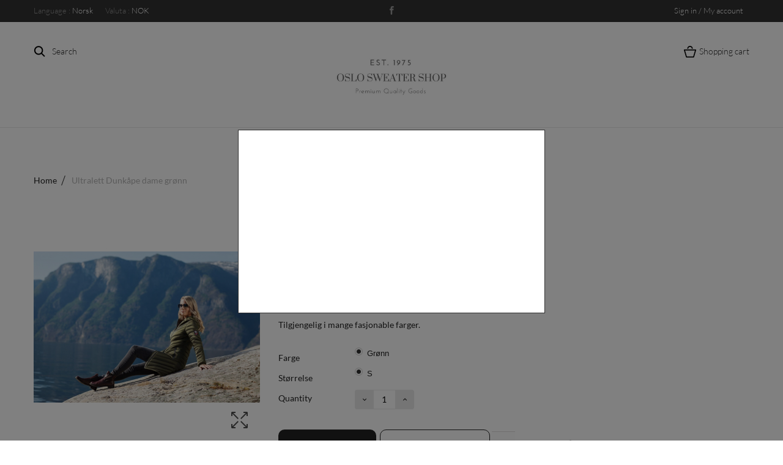

--- FILE ---
content_type: text/css
request_url: https://oslosweatershop.com/themes/sephiroth/css/theme-styles.css
body_size: 11623
content:

/*//////////////////////////////////////////////////////////////////*/
.search_icon {
    display: inline-block;
    height: 30px;
    background: url(../img/search_icon.png) no-repeat left center;
    padding-left: 30px;
    font-family: 'Lato-Light';
    font-size: 14px;
    color: #222;
    line-height: 30px;
    cursor: pointer;
    position: relative;
    float: left;
    margin-top: 33px;
}
#fade4 {
    display: none;
    background: #fff;
    position: fixed;
    left: 0;
    top: 0;
    bottom: 0;
    width: 100%;
    height: 100%;
    z-index: 6000;
}



#search_block_top {
  display: none;
}

#search_block_top.active {
  display: block;
  position: fixed;
  top: 10%;
  left: 10%;
  right: 10%;
  height: 144px;
  bottom: auto;
  z-index: 7000;
  width: 78%;
}

#search_block_top #searchbox {
  position: absolute;
  left: 0%;
  width: 85%;
  top: 10%;
  right: 0%;
}

#search_block_top .looking {
  display: inline-block;
  font-size: 36px;
  font-family: 'Lato-Regular';
  color: #c3c3c3;
  margin-right: 10px;
}

.search_close {
  display: inline-block;
  background: url(../img/search_close.png) no-repeat center center;
  position: fixed;
  top: 30px; right: 40px;
  width: 30px; height: 30px;
  cursor: pointer;
}

#search_block_top #search_query_top {
  display: inline-block;
  font-size: 36px;
  font-family: 'Lato-Regular';
  color: #c3c3c3;
  border-bottom: 1px solid #c3c3c3;
  border-left: none;
  border-top: none;
  border-right: none;
  height: 36px;
  background: transparent;
}
#search_block_top #search_query_top:active,
#search_block_top #search_query_top:focus,
#search_block_top #search_query_top:active:focus {outline: none; box-shadow: none;}

 #search_query_top::-webkit-input-placeholder {color:#c3c3c3;}
 #search_query_top::-moz-placeholder          {color:#c3c3c3;}
 #search_query_top:-moz-placeholder           {color:#c3c3c3;}
 #search_query_top:-ms-input-placeholder      {color:#c3c3c3;}

 #search_block_top .btn.button-search {
    background: url(../img/search_icon1.png) no-repeat center center;
    display: inline-block;
    border: none;
    width: 30px;
    height: 30px;
    border: none;
    box-shadow: none;
  }
  #search_block_top .btn.button-search:active,
  #search_block_top .btn.button-search:focus,
  #search_block_top .btn.button-search:active:focus {outline: none; box-shadow:  none;}

    #search_block_top .btn.button-search span {
      display: none; }

/*//////////////////////////////////////////////////////////////////*/
.cart_icon {
    display: inline-block;
    height: 30px;
    background-image: url(../img/cart_icon.png);
    background-repeat: no-repeat;
    background-position: left center;
    padding-left: 30px;
    font-family: 'Lato-Light';
    font-size: 14px;
    color: #222;
    line-height: 30px;
    cursor: pointer;
    position: relative;
    float: right;
    margin-top: 33px;
}
.cart_icon.icon-cart-no-product {background-position: 5px 6px;}

/*.cart_icon .ajax_cart_quantity {
    display: inline-block;
    position: absolute;
    left: 5px;
    top: 8px;
    width: 20px;
    font-family: 'Lato-Light';
    color: #222;
    font-size: 10px;
    text-align: center;
}
.cart_icon.icon-cart-min-product .ajax_cart_quantity {font-size: 8px;}*/

.cart_icon .ajax_cart_quantity.unvisible {display: none;}
.cart_icon .cart_summary.cart_block_total.ajax_block_cart_total {
    font-family: 'Lato-Bold';
    color: #222;
    font-size: 16px;
    line-height: 30px;
}
#fade2 {
    display: none;
    background: #111;
    position: fixed;
    left: 0;
    top: 0;
    bottom: 0;
    width: 100%;
    height: 100%;
    opacity: .80;
    z-index: 6000;
}

.cart {
  position: fixed;
  top: 0;
  bottom: 0;
  display: block !important;
  right: -500px;
  width: 300px;
  height: 100%;
  overflow-x: hidden;
  background: #fcfcfc;
  padding: 0 20px 0px 30px;
  transition-duration: 0.5s;
}

.cart.active {
  right: -20px;
  z-index: 7000;
}

.cart_block_list {
  overflow-y: auto;
  height: calc(100vh - 263px);
  -ms-overflow-style: none;
}
.cart_block_list::-webkit-scrollbar { width: 0; }

.cart_head {
  display: block;
  font-family: 'Lato-Regular';
  text-transform: none;
  font-size: 20px;
  margin: 0 0 0 -30px;
  padding: 30px 0 30px 30px;
  border-bottom: 1px solid #f9f9f9;
  color: #222;
  height: 95px;
}

.cart_block .cart-prices {
  height: 90px;
}

.cart_block .cart-buttons {
  height: 78px;
  margin-bottom: 0;
  padding: 14px 0;
  text-align: center;
}


.cart_close {
  display: inline-block;
  width: 12px;
  height: 12px;
  position: absolute;
  top: 34px; right: 46px;
  background-image: url(../img/search_close.png);
  background-repeat: no-repeat;
  background-position: 0px 0px;
  cursor: pointer;
}
.cart_close:hover,
.cart_close:active,
.cart_close:focus,
.cart_close:active:focus {}

.product-atributes a,
.product-atributes span {
  font-family: 'Lato-Regular';
  font-size: 12px;
  color: #9e9e9e;
}
.cart-info span.price {
  font-family: 'Lato-Bold';
  font-size: 18px;
  color: #222;
  line-height: 18px;
}
.cart_buttons_wr {
  margin-left: -30px;
  padding-left: 30px;
  background: #f4f4f4;
}

.cart_block .cart_block_list .remove_link a {
  display: inline-block;
  width: 16px;
  height: 16px;
  background: url(../img/cart_del.png) no-repeat 0px 0px;
  cursor: pointer;
}

.cart_block .cart_block_list .remove_link a:hover,
.cart_block .cart_block_list .remove_link a:active,
.cart_block .cart_block_list .remove_link a:focus,
.cart_block .cart_block_list .remove_link a:active:focus {background-position: 0px -30px;}

.need_hide {display: none;}

.checkout_button {
  background: #222;
  height: 50px;
  min-width: 160px;
  display: inline-block;
  white-space: nowrap;
  margin: 0 auto;
  line-height: 50px;
  font-family: 'Lato-Bold';
  font-size: 16px;
  text-align: center;
  color: #fff;
  border-radius: 10px;
  transition-duration: 0.5s;
  border: none;
}

.checkout_button:hover {
  text-decoration: none;
  background: #000;
  color: #fff;
}
.checkout_button:active,
.checkout_button:focus,
.checkout_button:active:focus {
  outline: none;
  box-shadow: none;
  color: #fff;
  border-left: 1px solid #000;
  border-right: 1px solid #000;
  text-decoration: none;
}

.cart_block.block.exclusive .block_content,
.cart_block.block.exclusive {margin-bottom: 0;}


/*//////////////////////////////////////////////////////////////////*/

.wishlist_nav {
  font-family: 'Lato-Light';
  font-size: 13px;
  float: right;
  color: #fff;
  line-height: 18px;
  padding: 8px 10px 10px 10px;
  margin-right: 15px;
}
.wishlist_nav:hover {color: #fff;}

/*//////////////////////////////////////////////////////////////////*/

.socials_wr {clear: both; position: relative;}

#social_block {
  display: inline-block;
  text-align: center;
  position: absolute;
  bottom: 4px;
  left: 50%;
  transform: translateX(-50%);
  margin: 0;
  height: 30px;
}
#social_block li {
  display: inline-block;
  height: 30px;
}
#social_block li a {
  width: 30px; height: 30px;
  background-image: url(../img/social.png);
  background-repeat: no-repeat;
  display: inline-block;
}

#social_block li.facebook a {
  background-position: 12px 8px;
}
#social_block li.twitter a {
  background-position: -29px 8px;
}
#social_block li.pinterest a {
  background-position: -69px 8px;
}
#social_block li.rss a {
  background-position: -107px 8px;
}
#social_block li.google-plus a {
  background-position: -146px 8px;
}
#social_block li.instagram a {
  background-position: -182px 8px;
}
#social_block li.youtube a {
  background-position: -218px 8px;
}
#social_block li.vimeo a {
  background-position: -252px 8px;
}



#social_block li.facebook a:hover {
  background-position: 12px -23px;
}
#social_block li.twitter a:hover {
  background-position: -29px -23px;
}
#social_block li.pinterest a:hover {
  background-position: -69px -23px;
}
#social_block li.rss a:hover {
  background-position: -107px -23px;
}
#social_block li.google-plus a:hover {
  background-position: -146px -23px;
}
#social_block li.instagram a:hover {
  background-position: -182px -23px;
}
#social_block li.youtube a:hover {
  background-position: -218px -23px;
}
#social_block li.vimeo a:hover {
  background-position: -252px -23px;
}

/*//////////////////////////////////////////////////////////////////*/

.header_line {
  border-bottom: 1px solid #eaeaea;
}

#header_logo a {
	display: block;
	margin: 33px auto 25px;
	width: 200px;
}

#header_logo img {
  margin: 0 auto 0 auto;
}

/*//////////////////////////////////////////////////////////////////*/

/*** ESSENTIAL STYLES ***/
.sf-contener {
  clear: both;
  padding: 7px 15px 2px 15px;
  width: 100%; }

.sf-menu,
.sf-menu * {
  margin: 0;
  padding: 0;
  list-style: none; }

.sf-menu {
  position: relative;
  text-align: center;
  margin: 0 auto;
  padding: 0;
  width: 100%; }
  @media (max-width: 767px) {
    .sf-menu {
      display: none; } }

.sf-menu ul {
  position: absolute;
  background: #fff; }
  @media (max-width: 767px) {
    .sf-menu ul {
      position: relative; } }

.sf-menu ul li {
  width: 100%; }

.sf-menu li:hover {
  visibility: inherit;
  /* fixes IE7 'sticky bug' */ }

.sf-menu > li {
  display: inline-block; }


  .sf-menu > li > a {
    font-family: 'Lato-Regular';
    font-size: 14px;
    line-height: 22px;
    text-transform: uppercase;
    color: #222;
    overflow: hidden;
    color: #222;
    display: block;
    padding: 10px 20px; }

  .sf-menu > li.sfHover > a,
  .sf-menu > li > a:hover, .sf-menu > li.sfHoverForce > a {}

  .sf-menu > li > a:before {
    content: '[';
    transition-duration: .4s;
    position: relative;
    left: -30px;
    opacity: 0;
  }
  .sf-menu > li > a:after {
    content: ']';
    transition-duration: .4s;
    position: relative;
    right: -30px;
    opacity: 0;
  }



  .sf-menu > li.sfHover > a:before,
  .sf-menu > li > a:hover:before,
  .sf-menu > li.sfHoverForce > a:before {
    left: -8px;
    opacity: 1;
  }
  .sf-menu > li.sfHover > a:after,
  .sf-menu > li > a:hover:after,
  .sf-menu > li.sfHoverForce > a:after {
    right: -8px;
    opacity: 1;
  }

.sf-menu li li li a {
  font-family: 'Lato-Regular';
  display: inline-block;
  position: relative;
  color: #222;
  font-size: 14px;
  line-height: 16px;
  padding-bottom: 10px; }
  .sf-menu li li li a:before {
    content: '';
    display: inline-block;
    position: relative;
    height: 1px; width: 0;
    top: -3px;
    transition-duration: .3s;
    background: #222;
  }
  .sf-menu li li li a:hover:before {
    width: 12px;
    margin-right: 7px;
  }

.sf-menu li ul {
  display: none;
  left: 0;
  margin-left: 0;
  top: 50px;
  /* match top ul list item height */
  z-index: 99;
  padding: 12px 0px 18px 0px;
  box-shadow: 0px 10px 20px 0px rgba(147,147,147,0.5);
}
  @media (max-width: 767px) {
    .sf-menu li ul {
      top: 0; } }

.sf-menu li li ul {
  margin-left: 0;
  left: 0;
  position: static;
  display: block !important;
  opacity: 1 !important;
  background: none;
  box-shadow: none;
}


.sf-menu > li > ul {
  padding: 30px;
  width: 100%; }

  .sf-menu > li > ul > li > a {
    font-family: 'Lato-Regular';
    font-size: 20px;
    line-height: 20px;
    color: #222; }
    .sf-menu > li > ul > li > a:hover {
      color: #939393; }

.sf-menu > li > ul > li {
  float: left;
  text-align: left;
  width: 20%;
  padding-right: 15px; }
  @media (min-width: 768px) {
    .sf-menu > li > ul > li:nth-child(5n+1) {
    	clear: left;
    }
  }
  @media (max-width: 767px) {
    .sf-menu > li > ul > li {
      width: 50%; } }
  @media (max-width: 479px) {
    .sf-menu > li > ul > li {
      width: 100%;
      padding-bottom: 0px; } }
  @media (min-width: 768px) {
    .sf-menu > li > ul > li.first-in-line-lg {
      clear: left; } }
  @media (min-width: 480px) and (max-width: 767px) {
    .sf-menu > li > ul > li.first-in-line-xs {
      clear: left; } }


       @media (max-width: 767px) {
    .sf-menu > li {
      float: none;
      display: block;
      text-align: left;
      color: #222;
      position: relative;
      border-right: none; }
      .sf-menu > li span {
        position: absolute;
        right: 6px;
        top: 20px;
        width: 30px;
        height: 30px;
        z-index: 2; }
        .sf-menu > li span:after {
          font-family: "FontAwesome";
          content: "\f067";
          font-size: 26px; }
        .sf-menu > li span.active:after {
          content: "\f068"; }

          .sf-menu > li > a {padding: 17px 17px;}

          .sf-menu > li > ul {
            width: 100%;
            margin-left: 0;
            left: 0;
          }
    }

.sf-menu > li > ul > li.category-thumbnail {
  width: 100% !important;
  float: none;
  clear: both;
  overflow: hidden;
  padding-right: 0; }
  .sf-menu > li > ul > li.category-thumbnail > div {
    float: left;
    padding-left: 15px;
    max-width: 50%;
    min-width: 290px; }

    @media (max-width: 479px) {
      .sf-menu > li > ul > li.category-thumbnail > div {
        width: 100%;
        padding-left: 0;
        padding-top: 10px;
        text-align: center; } }

    .sf-menu > li > ul > li.category-thumbnail > div:first-child {
      padding-left: 0;
      padding-right: 15px;
    }
    .sf-menu > li > ul > li.category-thumbnail > div img {
      width: 100%;
      display: block; }

.cat-title {
  display: none; }
  @media (max-width: 767px) {
    .sf-contener {padding-bottom: 7px;}
    .cat-title {
      display: block;
      font-family: 'Lato-Bold';
      font-size: 18px;
      line-height: 22px;
      text-transform: uppercase;
      color: #222;
      display: block;
      padding: 18px 20px;
      background: #f6f6f6;
      position: relative; }
      .cat-title:hover {}

      .cat-title:after {
        display: block;
        font-family: "FontAwesome";
        content: "\f067";
        position: absolute;
        right: 15px;
        top: 18px;
        font-size: 26px; }
      .cat-title.active:after {
        content: "\f068"; } }

.sf-menu li.sf-search {
  border: none; }
  .sf-menu li.sf-search input {
    display: inline;
    padding: 0 13px;
    height: 30px;
    line-height: 30px;
    background: #fff;
    margin: 13px 10px 0 0;
    font-size: 13px;
    color: #9c9b9b;
    border: 1px solid #d6d4d4; }

#block_top_menu .category-thumbnail {
  clear: both;
  width: 100%;
  float: none; }
  
    #block_top_menu .category-thumbnail div img {
      width: 100%; }
#block_top_menu li.category-thumbnail {
  padding-right: 0; }

/*# sourceMappingURL=superfish-modified.css.map */


/*//////////////////////////////////////////////////////////////////*/

/******************************************************************************
            Home Page Slider
*******************************************************************************/
#homepage-slider {
  padding-left: 0;
  padding-right: 0;
  margin-bottom: 0;
  max-height: 100%;
  overflow: hidden;
  position: relative;
  z-index: 1;
}

#homepage-slider .bx-wrapper {
  width: 1920px;
  left: 50%;
  margin-left: -960px !important;
}

  #homepage-slider #homeslider {
    margin: 0 auto;
    padding: 0; }

  #homepage-slider .homeslider-container {
    position: relative; }
  #homepage-slider .homeslider-image {
    position: absolute;
    left: 0;
    top: 0; }

  #homepage-slider .homeslider-description {
    position: absolute;
    left: 0;
    top: 0;
    right: 0;
    bottom: 0;
    padding: 0;
    cursor: pointer; }

    #homepage-slider .homeslider-description .container {
      position: relative;
      height: 100%;
    }

    #homepage-slider .homeslider-description .slide_content {
      position: absolute;
      top: 53%;
      left: 0;
      transform: translateY(-50%);
    }

    #homepage-slider .homeslider-description h2 {
      font-family: 'Lato-Light';
      font-size: 56px;
      line-height: 60px;
      color: #222;
      margin: 0 0 13px 0;
      text-align: left;
      padding: 0;
    }
    #homepage-slider .homeslider-description p {
      font-family: 'Lato-Light';
      font-size: 18px;
      line-height: 26px;
      color: #222;
      text-align: left;
      margin: 0 0 30px 0;
    }
    #homepage-slider .homeslider-description a {
      font-family: 'Lato-Regular';
      font-size: 16px;
      line-height: 58px;
      white-space: nowrap;
      color: #222;
      display: inline-block;
      background: #fff;
      text-align: center;
      min-width: 200px;
      padding: 0 20px;
      border-radius: 10px;
      margin: 25px 0 0 0;
      box-shadow: 0px 7px 8px 0px rgba(147,147,147,0.2);
      transition-duration: .5s;
      border: none;
      text-decoration: none;
    }
    #homepage-slider .homeslider-description a:hover {
      text-decoration: none;
      background: #000;
      color: #fff;
    }
    #homepage-slider .homeslider-description a:active,
    #homepage-slider .homeslider-description a:focus,
    #homepage-slider .homeslider-description a:active:focus {
        border-left: 1px solid #000;
        border-right: 1px solid #000;
        text-decoration: none;
        outline: none;
    }

   
  #homepage-slider .bx-wrapper img {
    width: 100%;
    height: auto; }

  #homepage-slider .bx-wrapper .bx-viewport {
    width: 100%;
    direction: ltr !important; }
  


  #homepage-slider .bx-wrapper .bx-controls-direction a {
    top: auto;
    margin-top: 0px;
    bottom: 280px;
    outline: 0;
    width: 16px;
    height: 30px;
    font-size: 0;
    z-index: 9999;
    background-image: url(../img/homeslider_arrows.png);
    background-repeat: no-repeat;
  }

  #homepage-slider .bx-wrapper .bx-controls-direction {
    width: 100vw;
    margin: 0 auto;
    position: relative;
  }
  
  #homepage-slider .bx-wrapper .bx-prev {
    left: 60px;
    right: auto;
    background-position: 0px 0px;
  }
  #homepage-slider .bx-wrapper .bx-next {
    right: 60px;
    left: auto;
    background-position: -30px 0px;
  }

  #homepage-slider .bx-wrapper .bx-prev:hover {
    background-position: 0px -40px;
  }
  #homepage-slider .bx-wrapper .bx-next:hover {
    background-position: -30px -40px;
  }

  .bx-wrapper .bx-controls-direction a:before {display: none;
  }
  #homepage-slider .bx-wrapper .bx-pager {
    bottom: 23px;
  }
  #homepage-slider .bx-wrapper .bx-pager.bx-default-pager a {
    background: transparent;
    border: 1px solid #000;
    width: 12px; height: 12px;
    border-radius: 7px;
  }
  #homepage-slider .bx-wrapper .bx-pager.bx-default-pager a.active {
    background: #000;
  }



/*//////////////////////////////////////////////////////////////////*/

.top_static_wr {margin-bottom: 70px;}

.an-static-block a {
  display: block;
  position: relative;
  overflow: hidden;
}
.an-static-block a:before {
  content: '';
  display: block;
  position: absolute;
  top: 0;
  left: 0;
  right: 0;
  bottom: 0;
  background: transparent;
  transition-duration: .5s;
  z-index: 1;
}
.an-static-block a:hover:before {
  background: rgba(0, 0, 0, 0.5);
}

.an-static-block a img {
  width: 100%;
}

.an-static-block a h3 {
  position: absolute;
  width: 200px;
  top: 50%;
  left: 50%;
  margin-top: 0;
  transform: translate(-50%, -50%);
  text-align: center;
  font-family: 'Lato-Regular';
  font-size: 42px;
  color: #fff;
  z-index: 5;
}
.an-static-block a h6 {
  position: absolute;
  width: 200px;
  top: calc(85% + 140px);
  left: 50%;
  transform: translate(-50%, -50%);
  text-align: center;
  font-family: 'Lato-Regular';
  font-size: 18px;
  color: #fff;
  z-index: 5;
  transition-duration: .5s;
}
.an-static-block a:hover h6 {
  top: calc(50% + 140px);
}

.an-static-block a h6:after {
  content: '';
  display: inline-block;
  position: relative;
  width: 17px;
  height: 5px;
  background: url(../img/top_static_arr.png) no-repeat center center;
  margin-left: 14px;
  top: -2px;
}

/*//////////////////////////////////////////////////////////////////*/

.bottom_static_bg {
	background-attachment: fixed;
	background-position-x: center;
}

/*//////////////////////////////////////////////////////////////////*/

.about_us_content {margin-bottom: 90px;}
.about_us_content h4 {
  font-family: 'Lato-Light';
  font-size: 46px;
  color: #fff;
  margin: 70px 0 0 0;
  text-align: center;
}
.about_us_content h4:after {
  content: '';
  display: block;
  width: 72px;
  height: 1px;
  background: #81817b;
  margin: 27px auto 22px;
}
.about_us_content p {
  font-family: 'Lato-Regular';
  font-size: 18px;
  color: #fff;
  line-height: 30px;
  margin: 0 0 20px 0;
  text-align: center;
}

/*//////////////////////////////////////////////////////////////////*/

.advantage_block {margin-bottom: 65px;}

.advantage_block img {
  float: left;
  margin: 2px 10px 10px 0;
}
.advantage_block h6 {
  font-family: 'Lato-Regular';
  font-size: 18px;
  color: #fff;
  margin: 0 0 10px 86px;
  text-align: left;
}
.advantage_block p {
  font-family: 'Lato-Regular';
  font-size: 16px;
  color: #b9b9b9;
  line-height: 22px;
  margin: 0 0 15px 85px;
  text-align: left;
}

/*//////////////////////////////////////////////////////////////////*/

.new_arr_h {
	font-family: 'Lato-Light';
	font-size: 36px;
	line-height: 36px;
	color: #000;
	text-align: center;
	margin: 0 0 26px 0;
}
.blocknewproducts {margin-bottom: 84px;}

.blocknewproducts .owl-controls .owl-nav .owl-prev,
.blocknewproducts .owl-controls .owl-nav .owl-next {
  display: inline-block;
  width: 35px; height: 35px;
  background-image: url(../img/bottom_slider_arr.png);
  background-repeat: no-repeat;
  position: absolute;
  top: -58px;
  background-color: #fff;
  z-index: 2;
}

.blocknewproducts .owl-controls .owl-nav .owl-prev {
  background-position: 0px 0px;
  left: 0px; right: auto;
}
.blocknewproducts .owl-controls .owl-nav .owl-prev:hover {background-position: 0px -67px;}
.blocknewproducts .owl-controls .owl-nav .owl-next {
  background-position: -67px 0px;
  right: 0px; left: auto;
}
.blocknewproducts .owl-controls .owl-nav .owl-next:hover {background-position: -67px -67px;}

.blocknewproducts.owl-carousel .owl-controls .owl-dots {top: -11px;}




/*//////////////////////////////////////////////////////////////////*/

#fast_navs {margin-bottom: 30px;}
.fast_navs_wr {
  position: relative;
  overflow: hidden;
}
.fast_navs_wr:before {
	content: "";
	display: block;
	width: 500px; height: 300px;
	background: rgba(255, 255, 255, 0.3);
	transition-duration: 0.6s;
	position: absolute;
	top: -130%; right: -150%;
	transform: rotate(45deg);
}
.fast_navs_wr:hover:before {
	top: 150%; right: 150%;
}

.fast_navs_wr img {
  display: block;
  width: 100%;
}
.fast_navs_wr a {
  position: absolute;
  left: 53.4%;
  bottom: 39%;
  font-family: 'Lato-Regular';
  font-size: 16px;
  color: #000;
}
.fast_navs_wr a:after {
  content: '';
  display: inline-block;
  width: 0; height: 5px;
  background: url(../img/fast_navs_arr.png) no-repeat center center;
  transition-duration: .3s;
  position: relative;
  top: -2px;
}
.fast_navs_wr a:hover:after {width: 17px; margin-left: 10px;}

.fast_navs_wr a:hover,
.fast_navs_wr a:active,
.fast_navs_wr a:focus,
.fast_navs_wr a:active:focus {text-decoration: none;}

/*//////////////////////////////////////////////////////////////////*/

#big_sale {}
.big_sale_wr {
  display: block;
  position: relative;
}
.big_sale_wr img {
  display: block;
  width: 100%;
}
.big_sale_wr span {
  font-family: 'Lato-Regular';
  font-size: 22px;
  color: #fff;
  display: block;
  text-align: center;
  position: absolute;
  top: 39%;
  left: 15%;
  right: 15%;
  bottom: auto;
}
.big_sale_wr em {
  font-family: 'Lato-Light';
  font-size: 16px;
  line-height: 24px;
  color: #c4c5c4;
  display: block;
  text-align: center;
  position: absolute;
  top: 55%;
  left: 15%;
  right: 15%;
  bottom: auto;
}

/*//////////////////////////////////////////////////////////////////*/

.newsletter {
  background: #fff;
  padding: 72px 105px 40px;
  margin-bottom: 25px;
}
.newsletter h4 {
  font-family: 'Lato-Light';
  font-size: 46px;
  line-height: 46px;
  color: #000;
  text-align: center;
  margin: 0 0 21px 0;
}

.newsletter h4:after {
  content: '';
  width: 74px;
  height: 1px;
  background: #ccc;
  display: block;
  margin: 27px auto 25px;
}

.newsletter p {
  font-family: 'Lato-Regular';
  font-size: 18px;
  color: #000;
  text-align: center;
  line-height: 26px;
  margin: 0 auto 38px;
  max-width: 660px;
}
.newsletter .form_wr {
  position: relative;
  max-width: 464px;
  margin: 0 auto;
}
.newsletter .form_wr input {
  display: block;
  width: 100%;
  min-width: 100%;
  max-width: 100%;
  background: #fff;
  border: 1px solid #f6f6f6;
  box-shadow: none;
  height: 53px;
  line-height: 52px;
  border-radius: 10px;
  padding: 0 60px 0 30px;
  color: #989898;
  font-family: 'Lato-Regular';
  font-size: 16px;
  transition-duration: .4s;
}
.newsletter .form_wr input:active,
.newsletter .form_wr input:focus,
.newsletter .form_wr input:active:focus {color: #000; outline: none;}

.newsletter .form_wr input::-webkit-input-placeholder {color:#989898;}
.newsletter .form_wr input::-moz-placeholder          {color:#989898;}
.newsletter .form_wr input:-moz-placeholder           {color:#989898;}
.newsletter .form_wr input:-ms-input-placeholder      {color:#989898;}

 .newsletter .form_wr:hover input {
  box-shadow: 0px 10px 20px 0px rgba(147,147,147,0.13);
 }

.newsletter .form_wr button {
  display: inline-block;
  position: absolute;
  top: 1px; right: 1px;
  width: 68px;
  height: 51px;
  border-top-right-radius: 10px;
  border-bottom-right-radius: 10px;
  background-image: url(../img/letter.png);
  background-repeat: no-repeat;
  background-position: 21px 18px;
  border: none;
  box-shadow: none;
  background-color: #fff;
}
.newsletter .form_wr button:hover {
  background-position: 21px -59px;
}
.newsletter .form_wr button:active,
.newsletter .form_wr button:focus,
.newsletter .form_wr button:active:focus {outline: none; box-shadow: none;}

/*//////////////////////////////////////////////////////////////////*/

#buy_from_us {}
#buy_from_us h3 {
  font-family: 'Lato-Regular';
  font-size: 26px;
  color: #222;
  line-height: 30px;
  margin: 0 0 24px 0;
}

/*//////////////////////////////////////////////////////////////////*/
.bottom_slider {padding: 0 53px 0 47px;}
.bottom_slider .owl-item li {padding-top: 66px;}
.face_wr {
  border: 1px solid #c9c9c9;
  position: relative;
  padding: 75px 25px 30px 25px;
}
.face_wr img {
  display: block;
  position: absolute;
  top: -60px; left: 50%;
  transform: translateX(-50%);
  padding: 0 34px;
  background-color: #fff;
  z-index: 2;
}
.face_wr span {
  font-family: 'Lato-Regular';
  font-size: 18px;
  color: #222;
  display: block;
  text-align: center;
  margin: 0 0 15px 0;
}
.face_wr p {
  font-family: 'Lato-Regular';
  font-size: 16px;
  line-height: 24px;
  color: #222;
  display: block;
  text-align: center;
  margin: 0 0 0 0;
}

.bottom_slider .owl-controls .owl-nav .owl-prev,
.bottom_slider .owl-controls .owl-nav .owl-next {
  display: inline-block;
  width: 57px; height: 57px;
  background-image: url(../img/bottom_slider_arr.png);
  background-repeat: no-repeat;
  position: absolute;
  bottom: 30%;
  background-color: #fff;
  z-index: 2;
}

.bottom_slider .owl-controls .owl-nav .owl-prev {
  background-position: 11px 11px;
  left: 19px; right: auto;
}
.bottom_slider .owl-controls .owl-nav .owl-prev:hover {background-position: 11px -56px;}
.bottom_slider .owl-controls .owl-nav .owl-next {
  background-position: -56px 10px;
  right: 25px; left: auto;
}
.bottom_slider .owl-controls .owl-nav .owl-next:hover {background-position: -56px -57px;}

.owl-carousel .owl-controls .owl-dots {
	text-align: center;
	position: relative;
	top: 27px;
}
.owl-carousel .owl-controls .owl-dot {display: inline-block; margin: 0 5px;}
.owl-carousel .owl-controls .owl-dot span {
  display: inline-block;
  width: 12px; height: 12px;
  border-radius: 7px;
  background: transparent;
  border: 1px solid #000;
}
.owl-carousel .owl-controls .owl-dot.active span {
  background: #000;
}

/*//////////////////////////////////////////////////////////////////*/











/*	 nav: languages currencies	*/


.header_user_info {
  float: right;
  position: relative;
  margin-right: 0px;
}
#languages-block-top,
#currencies-block-top {
  float: left;
  position: relative; 
}
@media (max-width: 481px) {
    #languages-block-top,
	#currencies-block-top {
	  width: 18%;
	}
}
#languages-block-top span.firstWord,
#currencies-block-top span.firstWord  {
  display: none;
}
.header_user_info div.current,
#currencies-block-top div.current  {
  padding: 8px 10px 10px 10px;
  line-height: 18px;
  color: #fff;
  cursor: pointer;
  font-family: 'Lato-Light';
  font-size: 13px;
}
#languages-block-top div.current {
	padding: 8px 10px 10px 0px;
	line-height: 18px;
	color: #fff;
	cursor: pointer;
	font-family: 'Lato-Light';
	font-size: 13px;
}

@media (max-width: 479px) {
  .header_user_info div.current,
	#languages-block-top div.current,
	#currencies-block-top div.current {
      text-align: center;
      padding: 9px 5px 10px;
      font-size: 11px; 
	}
}
.header_user_info div.current:hover,
#currencies-block-top div.current:hover,
#currencies-block-top div.current.active {
  
}
/*.header_user_info div.current strong,
#languages-block-top div.current strong,
#currencies-block-top div.current strong {
  color: #777777;
}*/

#languages-block-top div.current .cur-label,
#currencies-block-top div.current .cur-label {
  color: #969696;
  font-family: 'Lato-Light';
  font-size: 13px;
}
	  
@media (max-width: 479px) {
	#languages-block-top div.current .cur-label,
	#currencies-block-top div.current .cur-label{
      display: none;
	} 
}

#languages-block-top ul,
#currencies-block-top ul  {
  display: none;
  position: absolute;
  top: 37px;
  right: 0;
  width: 105px;
  border: 1px solid #eaeaea;
  background: #fff;
  z-index: 2;
}

.header_user_info ul {
  display: none;
  position: absolute;
  top: 37px;
  right: 0;
  width: 150px;
  border: 1px solid #eaeaea;
  background: #fff;
  z-index: 2;
}

.header_user_info ul li,
#languages-block-top ul li,
#currencies-block-top ul li	{
  color: #222;
  line-height: 35px;
  font-size: 13px;
}
.header_user_info ul li a,
.header_user_info ul li > span,
#languages-block-top ul li a,
#languages-block-top ul li > span,
#currencies-block-top ul li a,
#currencies-block-top ul li > span	  {
  padding: 0 10px 0 18px;
  display: block;
  color: #222;
  font-family: 'Lato-Light';
  font-size: 13px;
}

.header_user_info ul li.selected,
.header_user_info ul li.selected span,
.header_user_info ul li.selected a,
.header_user_info ul li:hover a,
#languages-block-top ul li.selected,
#languages-block-top ul li.selected span,
#languages-block-top ul li.selected a,
#languages-block-top ul li:hover a,
#currencies-block-top ul li.selected,
#currencies-block-top ul li.selected span,
#currencies-block-top ul li.selected a,
#currencies-block-top ul li:hover a	  {
  color: #939393;
  font-family: 'Lato-Light';
  font-size: 13px;
}

/*/////////////////////////////////////////////////////////////////////////*/

/*	new-label sale-label	*/
.new-label {
  left: 15px;
  top: 15px;
  min-width: 56px;
  font-size: 12px;
  line-height: 25px;
  color: #000;
  background: #fff;
  border: 1px solid #000;
  border-radius: 5px;
  text-transform: uppercase;
  white-space: nowrap;
  padding: 0 8px;
  height: 25px;
  text-align: center;
  display: block;
  position: absolute;
  z-index: 1;
 }

.new-label:hover,
.new-label:active,
.new-label:focus,
.new-label:active:focus {text-decoration: none; outline: none; color: #000;}

.sale-label {
  right: 15px;
  top: 15px;
  min-width: 56px;
  font-size: 12px;
  line-height: 26px;
  color: #fff;
  background: #000;
  border-radius: 5px;
  text-transform: uppercase;
  white-space: nowrap;
  padding: 0 8px;
  height: 25px;
  text-align: center;
  display: block;
  position: absolute;
  z-index: 1;
}
.sale-label:hover,
.sale-label:active,
.sale-label:focus,
.sale-label:active:focus {text-decoration: none; outline: none; color: #fff;}


.functional_wrapper {
  display: inline-block;
  position: absolute;
  left: 50%; bottom: 12px;
  transform: translateX(-50%);
  width: 150px;
  text-align: center;
}

.functional_wrapper .add_to_wishlist,
.functional_wrapper .add_to_compare,
.functional_wrapper .quick-view {
  display: inline-block;
  width: 40px; height: 40px;
  box-shadow: inset 0 0 0 20px #fff;
  position: relative;
  border-radius: 25px;
  transition-duration: .3s;
  overflow: hidden;
}

/*li.hovered .add_to_wishlist,
li.hovered .add_to_compare,
li.hovered .quick-view {display: inline-block;}*/

.functional_wrapper .add_to_wishlist:hover,
.functional_wrapper .add_to_compare:hover,
.functional_wrapper .quick-view:hover {box-shadow: inset 0 0 0 0 #000;}

.functional_wrapper .add_to_wishlist:after,
.functional_wrapper .add_to_compare:after,
.functional_wrapper .quick-view:after {
  content: '';
  display: block;
  position: absolute;
  width: 100%; height: 100%;
  top: 0; left: 0;
  transition-duration: .6s;
}

.functional_wrapper .add_to_wishlist:hover:after,
.functional_wrapper .add_to_compare:hover:after,
.functional_wrapper .quick-view:hover:after {
  background: #000;
}

.functional_wrapper .add_to_wishlist:before,
.functional_wrapper .add_to_compare:before,
.functional_wrapper .quick-view:before {
  content: '';
  width: 22px; height: 22px;
  background-image: url(../img/func1.png);
  background-repeat: no-repeat;
  position: absolute;
  top: 9px; left: 9px;
  z-index: 10;
}

.functional_wrapper .add_to_wishlist:before {background-position: 2px 3px;}
.functional_wrapper .add_to_compare:before {background-position: -46px 4px;}
.functional_wrapper .quick-view:before {background-position: -93px 3px;}

.functional_wrapper .add_to_wishlist:hover:before {background-position: 2px -59px;}
.functional_wrapper .add_to_compare:hover:before {background-position: -46px -58px;}
.functional_wrapper .quick-view:hover:before {background-position: -93px -59px;}

.func1,
.func2,
.func3 {
	position: relative;
	bottom: -400px;
	margin: 0 2px;
	transition-duration: .4s;
}

li.hovered .func1,
li.hovered .func2,
li.hovered .func3 {
	bottom: 0;
}

li .func1 {transition-delay: 0.1s;}
li .func2 {transition-delay: 0.15s;}
li .func3 {transition-delay: 0.2s;}

li.hovered .func1 {transition-delay: 0.1s;}
li.hovered .func2 {transition-delay: 0.15s;}
li.hovered .func3 {transition-delay: 0.2s;}

/*
@keyframes animationFrames{
  0% {
    opacity:0;
    transform:  translate(0px, -1000px);
  }
  50% {
    opacity:1;
    transform:  translate(0px, 415px);
  }
  65% {
    transform:  translate(0px, 365px);
  }
  75% {
    transform:  translate(0px, 410px);
  }
  90% {
    transform:  translate(0px, 380px);
  }
  100% {
    opacity:1;
    transform:  translate(0px, 400px);
  }
}
*/
li.hovered .add_to_wishlist,
li.hovered .add_to_compare,
li.hovered .quick-view {}

/*li.hovered .func1,
li.hovered .func2,
li.hovered .func3 {
  animation: animationFrames ease 0.6s;
  animation-iteration-count: 1;
  transform-origin: 50% 50%;
  animation-fill-mode:forwards;
  position: relative;
  display: inline-block;
}*/
/*
li.hovered .func1 {animation-delay: 0s;}
li.hovered .func2 {animation-delay: .3s;}
li.hovered .func3 {animation-delay: .6s;}

li:nth-child(2n+1).hovered .func1 {animation-delay: 0s;}
li:nth-child(2n+1).hovered .func2 {animation-delay: .6s;}
li:nth-child(2n+1).hovered .func3 {animation-delay: .3s;}


li:nth-child(3n+2).hovered .func1 {animation-delay: .6s;}
li:nth-child(3n+2).hovered .func2 {animation-delay: .3s;}
li:nth-child(3n+2).hovered .func3 {animation-delay: .0s;}


li:nth-child(5n+3).hovered .func1 {animation-delay: .6s;}
li:nth-child(5n+3).hovered .func2 {animation-delay: .0s;}
li:nth-child(5n+3).hovered .func3 {animation-delay: .3s;}


li:nth-child(7n+5).hovered .func1 {animation-delay: .3s;}
li:nth-child(7n+5).hovered .func2 {animation-delay: 0s;}
li:nth-child(7n+5).hovered .func3 {animation-delay: .6s;}


li:nth-child(11n+7).hovered .func1 {animation-delay: .3s;}
li:nth-child(11n+7).hovered .func2 {animation-delay: .6s;}
li:nth-child(11n+7).hovered .func3 {animation-delay: 0s;}
*/



/*/////////////////////////////////////////////////////////////////////////*/

/*box-shadow: inset 0 0 0 15px #9e00ad;*/
/*box-shadow: inset 0 0 0 0 #9e00ad;*/


/*/////////////////////////////////////////////////////////////////////////*/





#product .socialsharing_product .btn.btn-default.btn-twitter.social-sharing i,
#product .socialsharing_product .btn.btn-default.btn-facebook.social-sharing i,
#product .socialsharing_product .btn.btn-default.btn-google-plus.social-sharing i,
#product .socialsharing_product .btn.btn-default.btn-pinterest.social-sharing i {display: none;}

#product .socialsharing_product .btn.btn-default.btn-twitter.social-sharing,
#product .socialsharing_product .btn.btn-default.btn-facebook.social-sharing,
#product .socialsharing_product .btn.btn-default.btn-google-plus.social-sharing,
#product .socialsharing_product .btn.btn-default.btn-pinterest.social-sharing {
	text-indent: -9999px;
}
#product .socialsharing_product .btn.btn-default.btn-twitter.social-sharing,
#product .socialsharing_product .btn.btn-default.btn-facebook.social-sharing,
#product .socialsharing_product .btn.btn-default.btn-google-plus.social-sharing,
#product .socialsharing_product .btn.btn-default.btn-pinterest.social-sharing {
	display: inline-block;
	width: 32px; height: 32px;
	border: none;
	box-shadow: none;
	border-radius: 30px;
	background-image: url(../img/product_socials.png);
	background-repeat: no-repeat;
	background-color: transparent;
}

#product .socialsharing_product .btn.btn-default.btn-pinterest.social-sharing {
	background-image: url(../img/Pint.png);
}

#product .socialsharing_product .btn.btn-default.btn-twitter.social-sharing {background-position: -39px 0px;}
#product .socialsharing_product .btn.btn-default.btn-twitter.social-sharing:hover {background-position: -39px -38px;}

#product .socialsharing_product .btn.btn-default.btn-facebook.social-sharing {background-position: 0px 0px;}
#product .socialsharing_product .btn.btn-default.btn-facebook.social-sharing:hover {background-position: 0px -38px;}

#product .socialsharing_product .btn.btn-default.btn-google-plus.social-sharing {background-position: -117px 0px;}
#product .socialsharing_product .btn.btn-default.btn-google-plus.social-sharing:hover {background-position: -117px -38px;}

#product .socialsharing_product .btn.btn-default.btn-pinterest.social-sharing {background-position: center top;}
#product .socialsharing_product .btn.btn-default.btn-pinterest.social-sharing:hover {background-position: center bottom;}

#product .socialsharing_product .btn.btn-default.btn-twitter.social-sharing:active,
#product .socialsharing_product .btn.btn-default.btn-twitter.social-sharing:focus,
#product .socialsharing_product .btn.btn-default.btn-twitter.social-sharing:active:focus,

#product .socialsharing_product .btn.btn-default.btn-facebook.social-sharing:active,
#product .socialsharing_product .btn.btn-default.btn-facebook.social-sharing:focus,
#product .socialsharing_product .btn.btn-default.btn-facebook.social-sharing:active:focus,

#product .socialsharing_product .btn.btn-default.btn-google-plus.social-sharing:active,
#product .socialsharing_product .btn.btn-default.btn-google-plus.social-sharing:focus,
#product .socialsharing_product .btn.btn-default.btn-google-plus.social-sharing:active:focus,

#product .socialsharing_product .btn.btn-default.btn-pinterest.social-sharing:active,
#product .socialsharing_product .btn.btn-default.btn-pinterest.social-sharing:focus,
#product .socialsharing_product .btn.btn-default.btn-pinterest.social-sharing:active:focus {
	outline: none;
}




#product p.buttons_bottom_block,
#product .box-cart-bottom div {display: inline-block; margin-right: 3px;}

#product p.buttons_bottom_block #wishlist_button_nopop:before {display: none;}
#product p.buttons_bottom_block #wishlist_button_nopop {}
#product .nav-tabs > li {margin-right: 2px;}
#product .nav-tabs > li > a {
	font-family: 'Lato-Regular';
	font-size: 16px;
	text-transform: none;
	color: #222;
	border-top: 1px solid #eee;
	border-right: 1px solid #eee;
	border-left: 1px solid #eee;
	border-bottom: 1px solid #eee;
	line-height: 32px;
	padding: 6px 25px;
	background: #eee;
}
#product .nav-tabs > li:hover > a,
#product .nav-tabs > li.active > a {background: #fff; border-bottom: 1px solid transparent;}

#product .tab-content {
	border-left: 1px solid #eee;
	border-bottom: 1px solid #eee;
	border-right: 1px solid #eee;
	border-bottom-left-radius: 5px;
	border-bottom-right-radius: 5px;
	margin-top: 0;
	padding-top: 20px;
}
#product #product_comments_block_tab div.comment .comment_details p.title_block strong {
	font-size: 20px; color: #222;
	font-weight: normal;
	font-family: 'Lato-Regular';
}
#product #product_comments_block_tab div.comment .comment_details em {
	font-family: 'Lato-Regular';
	font-size: 11px;
	color: #b5b3b3;
}
#product #product_comments_block_tab div.comment .comment_details .review_body {
	font-family: 'Lato-Regular';
	font-size: 14px;
	color: #222;
}
#product #product_comments_block_tab div.comment {border-bottom: 1px solid #eee;}
#product #product_comments_block_tab div.comment:last-child {border-bottom: none;}

#product #id_new_comment_form {background: #f7f7f7; padding: 30px;}

#product #new_comment_form #criterions_list li label {}

#product #new_comment_form textarea {margin-bottom: 20px;}

#product #new_comment_form_footer {clear: both; padding: 20px 30px; margin: 0 -15px; border-top: 1px solid #ededed;}


#product_comments_block_tab .fr .closefb {margin-left: 0;}

#product_comments_block_tab .fr {
	font-family: 'Lato-Bold';
	font-size: 12px;
    color: #222;
    text-transform: uppercase;
}

.pb-center-column #short_description_block #short_description_content p {padding-left: 0;}

.new_comment_form_wr + p {margin-bottom: 0;}

#product_comments_block_tab p.no_review,
.outorize {
	padding: 20px;
	font-family: 'Lato-Regular';
    font-size: 16px;
    text-transform: none;
    color: #222;
}

.outorize .login__link {
	margin-left: 0 !important;
	font-family: 'Lato-Bold';
    font-size: 16px;
    text-transform: none;
    color: #fca103;
}






/*/////////////////////////////////////////////////////////////////////////*/






.content_image {float: left; margin: 0px 30px 10px 0px;}
.content_scene_cat .content_scene_cat_bg {padding: 0;}


.breadcrumb {
	font-family: 'Lato-Regular';
	font-size: 14px;
	color: #b4b4b4;
	text-transform: none;
	display: block;
	padding: 1px 24px 16px 0;
	overflow: hidden;
	margin-bottom: 30px;
	position: relative;
	background: #fff;
	margin-top: 0px;
	z-index: 1;
}
.breadcrumb .navigation-pipe {display: none; }

.breadcrumb span.navigation_page {
	font-family: 'Lato-Regular';
	font-size: 14px;
	color: #b4b4b4;
	text-transform: none;
}
.breadcrumb span.navigation_page a {
	font-family: 'Lato-Regular';
	font-size: 14px;
	display: inline-block;
	text-transform: none;
	padding: 0 0 0 0;
	position: relative;
	z-index: 2;
	color: #222;
}
.breadcrumb a.home {
	font-family: 'Lato-Regular';
	font-size: 14px;
	color: #222;
	text-transform: none;
}
.breadcrumb a.home i {display: none;}
.breadcrumb a.home:before {display: none;}
.breadcrumb a:after {
  display: inline-block;
  content: "";
  width: 1px;
  height: 16px;
  transform: skewX(-20deg);
  background: #222;
  position: relative;
  right: 0px;
  top: 3px;
  z-index: -1;
  margin: 0 10px 0 10px;
}
.breadcrumb span.navigation_page a:hover {
  color: #222;
}
/*///////////////////////////////////////////////////////////////////*/


#product p.buttons_bottom_block #wishlist_button_nopop,
.product_button,
.button,
.cart_navigation .button-exclusive,
.button.button-medium.exclusive,
.button.exclusive-medium,

.button.button-medium {
	display: inline-block;
	min-width: 160px;
	padding: 0 10px;
	font-family: 'Lato-Bold';
	font-size: 12px;
	text-transform: uppercase;
	border: 1px solid #222;
	border-radius: 10px;
	height: 50px;
	line-height: 48px;
	transition-duration: .5s;
	background: transparent;
	color: #222;
	padding: 0 25px;
	white-space: nowrap;
	text-align: center;
	display: inline-block;
}

  .button.button-small {
    display: inline-block;
    min-width: 70px;
    padding: 0 10px;
    font-family: 'Lato-Bold';
    font-size: 12px;
    text-transform: uppercase;
    border: 1px solid #222;
    border-radius: 10px;
    height: 32px;
    line-height: 30px;
    transition-duration: .5s;
    background: transparent;
    color: #222;
    padding: 0 25px;
    white-space: nowrap;
    text-align: center;
    display: inline-block;
  }
    
    
        .button i.left,
    .cart_navigation .button-exclusive i.left,
    .cart_navigation .button-exclusive span i.left,
    .cart_navigation .button-exclusive i.icon-chevron-left,
    .button.button-medium.exclusive span i.left,
    .button.exclusive-medium span i.left,
    .button.button-small span i.left,
    .button.button-medium span i.left {
      display: none;}
     
          .button i.right,
    .cart_navigation .button-exclusive span i.right,
    .cart_navigation .button-exclusive i.right,
    .button.button-medium.exclusive span i.right,
    .button.exclusive-medium span i.right,
    .button.button-small span i.right,
    .button.button-medium span i.right {display: none;}
  

  #product p.buttons_bottom_block #wishlist_button_nopop:hover,
  .product_button:hover,
  .button:hover,
  .cart_navigation .button-exclusive:hover,
  .button.button-medium.exclusive:hover,
  .button.exclusive-medium:hover,
  .button.button-small:hover,
  .button.button-medium:hover {
    background: #222;
    border-color: #222;
    color: #fff;
  }

  #product p.buttons_bottom_block #wishlist_button_nopop:active,
  #product p.buttons_bottom_block #wishlist_button_nopop:focus,
  #product p.buttons_bottom_block #wishlist_button_nopop:active:focus,

  .product_button:active,
  .product_button:focus,
  .product_button:active:focus,

  .button:active,
  .button:focus,
  .button:active:focus,

  .cart_navigation .button-exclusive:active,
  .cart_navigation .button-exclusive:focus,
  .cart_navigation .button-exclusive:active:focus,

  .button.button-medium.exclusive:active,
  .button.button-medium.exclusive:focus,
  .button.button-medium.exclusive:active:focus,

  .button.exclusive-medium:active,
  .button.exclusive-medium:focus,
  .button.exclusive-medium:active:focus,

  .button.button-small:active,
  .button.button-small:focus,
  .button.button-small:active:focus,

  .button.button-medium:active,
  .button.button-medium:focus,
  .button.button-medium:active:focus {
    outline: none;
    text-decoration: none;
    background: #000;
    border-color: #000;
    color: #fff;
  }

  #add_to_cart .button,
  .button.button-medium.standard-checkout {
  	font-family: 'Lato-Bold';
    font-size: 12px;
    text-transform: uppercase;
    border: none;
    border-radius: 4px;
    height: 50px;
    line-height: 48px;
    border-radius: 10px;
    transition-duration: .5s;
    background: #222;
    color: #fff;
    padding: 0 25px;
    display: inline-block;
    margin-bottom: 10px;
  }
  #add_to_cart .button:hover,
  .button.button-medium.standard-checkout:hover {
  	text-decoration: none;
    background: #000;
    color: #fff;
  }
  #add_to_cart .button:active,
  #add_to_cart .button:focus,
  #add_to_cart .button:active:focus,
  .button.button-medium.standard-checkout:active,
  .button.button-medium.standard-checkout:focus,
  .button.button-medium.standard-checkout:active:focus {
  	outline: none;
    text-decoration: none;
    background: #000;
    border-left: 1px solid #000;
    border-right: 1px solid #000;
    color: #fff;
  }



div.checker.hover span,
div.checker span {
  background-image: url(../img/checkbox.png);
  background-repeat: no-repeat;
  background-position: 0px -25px;
}

div.checker span.checked,
div.checker.hover span.checked {
  background-position: 0px 0px;
}

input[type="button" i]:focus,
input[type="checkbox" i]:focus,
input[type="file" i]:focus,
input[type="hidden" i]:focus,
input[type="image" i]:focus,
input[type="radio" i]:focus,
input[type="reset" i]:focus,
input[type="submit" i]:focus,
input[type="file" i]:focus::-webkit-file-upload-button {
    outline-offset: 0px; outline: none;
}

/*	selectors */
div.selector,
div.selector span {
  background-image: url(../img/select.png);
  background-repeat: no-repeat;
  height: 34px;
  }
div.selector {background-position: 0px -40px;}
div.selector span {
  background-position: right 0px;
  line-height: 36px;
}
div.selector select {height: 34px;}




/*////////////////////////////////////////////////////////////////////////////////////////////*/







.copyright {
  background: #efefef;
  text-align: left;
}
.copyright a {
  display: inline-block;
  padding: 25px 0 20px;
  font-family: 'Lato-Regular';
  font-size: 14px;
  color: #666666;
}

.footer_payments {
  float: right;
  margin: 20px 0;
  white-space: nowrap;
}
.footer_payments li {
  width: 45px;
  height: 28px;
  display: inline-block;
}





#homefeatured + h3 {display: none;}




/*///////////////////////////////////////////////////////////////*/

.page-heading span.heading-counter {display: none;}

.color_to_pick_list a[style="background:#ffffff;"] {
    border: 1px solid #c4c4c4;
}


#layered_form .color-option {
  margin-left: 0;
  width: 20px;
  height: 20px;
  border-radius: 15px;
  top: 4px;
  position: relative;
  padding: 0;
  border: none;
}

#layered_form .color-option.on {
  background-image: url(../img/color_checked.png) !important;
  background-repeat: no-repeat !important;
  background-position: center center !important;  
}

#layered_form .color-option.color_pick_white {
    border: 1px solid #c4c4c4;
}

#layered_form .color-option.color_pick_white.on {
    background-image: url(../img/color_check_white.png) !important;
}


body .ui-widget-content {
  background: #eaeaea;
  border: none;
  height: 2px;
}

body .ui-slider-range.ui-widget-header.ui-corner-all {background: #000;}

body .ui-slider-handle.ui-state-default.ui-corner-all {
  background: url(../img/ui_handler.png) no-repeat center center;
  border: none; top: -8px; cursor: pointer;
}

body .ui-slider-handle.ui-state-default.ui-corner-all:hover,
body .ui-slider-handle.ui-state-default.ui-corner-all:active,
body .ui-slider-handle.ui-state-default.ui-corner-all:focus,
body .ui-slider-handle.ui-state-default.ui-corner-all:active:focus {outline: none;}

#ul_layered_price_0 > label,
#layered_price_range {
	font-family: Arial, "Helvetica Neue", Helvetica, sans-serif;
	font-size: 13px;
	font-weight: normal;
	color: #000;
}



#product #attributes .selector {width: 100px!important;}
#product #attributes .selector span {width: 90px!important;}



#attributes .attribute_list #color_to_pick_list li a.color_pick.color_pick_white {
    border: 1px solid #c4c4c4;
}
#attributes .attribute_list #color_to_pick_list li.selected a.color_pick.color_pick_white:before {
    content: "";
    display: inline-block;
    position: absolute;
    top: 4px;
    left: 3px;
    width: 15px;
    height: 12px;
    background: url(../img/color_check_white.png) no-repeat center center;
}


#product.content_only #an_bootstraptabs {
    display: none;
}




#categories_block_left h2.title_block {margin-top: -4px; padding-top: 0;}


#categories_block_left li span.grower {
	display: block;
	background: #f1f1f1;
	position: absolute;
	right: 0;
	top: 0;
	cursor: pointer;
}

#categories_block_left li span.grower.CLOSE:before {
	content: "";
	display: block;
	vertical-align: middle;
	width: 36px;
	height: 35px;
	background-image: url(../img/catalog_arrow.png);
	background-repeat: no-repeat;
	background-position: center;
	line-height: 30px;
	text-align: center;
}

#categories_block_left li span.grower.CLOSE:hover:before {
	background-color: #fff;
	border-left-color: #e9e9e9;
	border-right-color: #e9e9e9;
}


#categories_block_left li span.grower.OPEN:before {
	content: "";
	display: block;
	vertical-align: middle;
	width: 36px;
	height: 35px;
	background-image: url(../img/catalog_arrow.png);
	background-repeat: no-repeat;
	line-height: 30px;
	text-align: center;
	background-position: center;
	transform: rotateX(180deg);
	background-color: #fff;
}


/*///////////////////////////////////////////////////////////////*/

li#grid a {
  display: inline-block;
  width: 20px; height: 20px;
  overflow: hidden;
  position: relative;
  top: 6px;
  font-size: 0;
}
li#list a {
  display: inline-block;
  width: 23px; height: 20px;
  overflow: hidden;
  position: relative;
  top: 6px;
}
li#grid a:hover, li#list a:hover {cursor: pointer;}
li#grid a i {
  width: 20px; height: 20px;
  display: block;
  position: relative;
  background-image: url(../img/grid_list.png);
  background-repeat: no-repeat;
  background-position: 0px 3px;
}
li#grid a:hover i {
   background-position: 0px -22px;
}
li#grid.selected a i {
   background-position: 0px -22px;
}

li#list a i {
  width: 23px; height: 20px;
  display: block;
  position: relative;
  background-image: url(../img/grid_list.png);
  background-repeat: no-repeat;
  background-position: -24px 3px;
}
li#list a:hover i {background-position: -24px -22px;}
li#list.selected a i {background-position: -24px -22px;}


.compare-form {float: right; margin-top: 11px;}

.showall, .pagination {display: inline-block; vertical-align: top;}
.showall {margin: 9px 20px 10px 0; float: left;}

#pagination,
#pagination_bottom {
	width: 100%;
    text-align: center;
}

.show_all {
	height: 32px;
	min-width: 97px;
	line-height: 32px;
	color: #fff;
	background: #222;
	border: none;
	border-radius: 8px;
	transition-duration: 0.5s;
}
.show_all:hover {
	background: #000;
	text-decoration: none;
}
.show_all:active,
.show_all:focus,
.show_all:active:focus {
	background: #000;
	color: #fff;
	border-left: 1px solid #000;
	border-right: 1px solid #000;
	outline: none;
	text-decoration: none;
}

.bt_compare {
	background: none;
	box-shadow: none;
	border: none;
	text-shadow: none;
	font-family: 'lato-Regular';
	font-size: 14px;
	color: #222;
	padding: 0 0 0 0;
}
.bt_compare:before {
	content: "";
	display: inline-block;
	width: 24px; height: 20px;
	background: url(../img/comp.png) no-repeat center center;
	position: relative; top: 6px;
}
.bt_compare strong {font-weight: normal;}
.bt_compare:active,
.bt_compare:focus,
.bt_compare:active:focus {outline: none; text-decoration: none;}

.product-count {
	font-family: 'lato-Regular';
	font-size: 14px;
	color: #bcbcbc;
	margin: 18px 24px 10px 0;
}

.sortPagiBar div#uniform-nb_item {width: 75px !important;}

.sortPagiBar div#uniform-nb_item > span {width: 65px !important;}

ul.product_list.list > li .product-flags .discount {display: none;}

ul.product_list.list > li .product-name {text-align: left;}

ul.product_list.list > li:first-child .product-container {border-top: none; padding-top: 0;}


ul.product_list.list li .star_content {display: inline-block; vertical-align: text-top;}
ul.product_list.list li .nb-comments {
	display: inline-block; vertical-align: top;
	font-family: 'Lato-Regular';
	font-size: 14px;
	color: #222;
	line-height: 16px;
}

.top-pagination-content #pagination .pagination {display: none;}
.top-pagination-content #pagination {float: left; width: 120px; margin-top: 3px;}
.top-pagination-content .product-count {float: left;}

.bottom-pagination-content .compare-form,
.bottom-pagination-content .showall,
.bottom-pagination-content .product-count {display: none;}

.content_sortPagiBar.clearfix {margin-bottom: 11px;}

/*///////////////////////////////////////////////////////////////*/

ul.product_list.list .functional_wrapper {display: none;}
ul.product_list.list > li .product-desc {
    font-family: 'Lato-Regular';
    font-size: 14px;
    color: #222;
    line-height: 20px;
    display: block;
    margin-bottom: 15px;
}
ul.product_list .color-list-container ul li {
    float: left;
    position: relative;
    margin: 0 6px 6px 0;
    padding: 0;
    clear: none;
    width: 26px;
    height: 26px;
}
ul.product_list .color-list-container ul li a {
    display: block;
    height: 28px;
    border-radius: 4px;
    width: 28px;
    cursor: pointer;
}
.color_to_pick_list a[style="background:#ffffff;"] {
    border: 1px solid #c4c4c4;
}
ul.product_list.list > li .right-block .right-block-content .content_price .price {
    display: inline-block;
}

ul.product_list.list > li .right-block .right-block-content .functional-buttons a {
    font-family: 'Lato-Regular';
    font-size: 16px;
    font-weight: normal;
    color: #222;
    line-height: 16px;
    cursor: pointer;
}
ul.product_list .functional-buttons div.wishlist a:before {
    content: '';
    display: inline-block;
    width: 24px;
    height: 20px;
    background: url(../img/wish.png) no-repeat center center;
    position: relative;
    top: 4px;
}
ul.product_list .functional-buttons div.compare a:before {
    content: '';
    display: inline-block;
    width: 24px;
    height: 20px;
    background: url(../img/comp.png) no-repeat center center;
    position: relative;
    top: 5px;
    margin-right: 5px;
}
ul.product_list.grid .availability,
ul.product_list.grid .color-list-container,
ul.product_list.grid > li .product-container .functional-buttons,
ul.product_list.grid > li .product-container .product-desc,
ul.product_list.grid > li .product-container .product-flags {display: none;}

/*///////////////////////////////////////////////////////////////*/

.cart_quantity .cart_quantity_button .cart_quantity_down.btn.btn-default.button-minus {
      display: inline-block;
    background: url(../img/catalog_arrow.png) no-repeat center center #e9e9e9;
    height: 32px;
    width: 31px;
    vertical-align: middle;
    border-top-left-radius: 4px;
    border-bottom-left-radius: 4px;
    font-size: 0;
}
.cart_quantity .cart_quantity_button .cart_quantity_up.btn.btn-default.button-plus {
      display: inline-block;
    background: url(../img/catalog_arrow.png) no-repeat center center #e9e9e9;
    height: 32px;
    width: 31px;
    vertical-align: middle;
    transform: rotateX(180deg);
    border-top-right-radius: 4px;
    border-bottom-right-radius: 4px;
    font-size: 0;
}
.cart_quantity .cart_quantity_button .cart_quantity_input.form-control {
  display: inline-block;
    vertical-align: middle;
    width: 35px;
    height: 32px;
    padding: 0 6px;
    background: #fff;
    border-top: 1px solid #e9e9e9 !important;
    border-bottom: 1px solid #e9e9e9 !important;
    border-left: none !important;
    border-right: none !important;
    font-family: 'Lato-Regular';
    font-size: 14px;
    margin: 0 -4px;
    text-align: center;
    line-height: 30px;
}

.cart_quantity .cart_quantity_button .cart_quantity_input.form-control:active,
.cart_quantity .cart_quantity_button .cart_quantity_input.form-control:focus,
.cart_quantity .cart_quantity_button .cart_quantity_input.form-control:active:focus {outline: none; box-shadow: none;}


  .btn.button-plus:hover,
  .btn.button-plus:active,
  .btn.button-plus:focus,
  .btn.button-plus:active:focus,
  .btn.button-minus:hover,
  .btn.button-minus:active,
  .btn.button-minus:focus,
  .btn.button-minus:active:focus {text-decoration: none!important;}


.button-minus.product_quantity_down,
.button-plus.product_quantity_up {
  display: inline-block;
  background: url(../img/catalog_arrow.png) no-repeat center center #e9e9e9;
  height: 32px; width: 31px;
  vertical-align: middle;
}


.button-plus.product_quantity_up {
  transform: rotateX(180deg);
  border-top-right-radius: 4px;
  border-bottom-right-radius: 4px;
}

.button-minus.product_quantity_down {
  border-top-left-radius: 4px;
  border-bottom-left-radius: 4px;
}


#quantity_wanted_p input {
  display: inline-block;
  vertical-align: middle;
  width: 35px;
  height: 32px;
  padding: 0 6px;
  border-top: 1px solid #e9e9e9 !important;
  border-bottom: 1px solid #e9e9e9 !important;
  border-left: none !important;
  border-right: none !important;
  font-family: 'Lato-Regular';
  font-size: 14px;
  margin: 0 -4px;
  text-align: center;
  line-height: 30px; }
#quantity_wanted_p input:focus {outline: none;}
#quantity_wanted_p input::-webkit-outer-spin-button,
#quantity_wanted_p input::-webkit-inner-spin-button {
    -webkit-appearance: none;
}
#quantity_wanted_p input[type='number'] {
    -moz-appearance: textfield;
}





#cart_summary tbody td.cart_avail span {
  display: inline-block;
    min-width: 60px;
    height: 24px;
    line-height: 23px;
    font-family: 'Lato-Regular';
    background: #222;
    font-size: 10px;
    margin: 0;
    padding: 0 12px;
    color: #fff;
    text-align: center;
    border-radius: 5px;
    vertical-align: middle;
    border: none;
    font-weight: normal;
}

.cart_description .product-name a {
  font-family: 'Lato-Regular';
  font-size: 16px;
  color: #222;
}
.cart_description .product-name {margin-bottom: 0;}

#cart_summary tbody td.cart_description small a,
#cart_summary tbody td.cart_description small {
  font-family: 'Lato-Regular';
  font-size: 12px;
  text-transform: uppercase;
  color: #222;
}

.price.text-right .price {
  font-family: 'Lato-Bold';
  font-weight: normal;
  font-size: 16px;
  color: #222;
}

.price.text-right > li {display: inline-block;}

#order.order.hide-left-column.hide-right-column .table-bordered > thead > tr > th {
  font-family: 'Lato-Regular';
  font-weight: normal;
  font-size: 12px;
  text-transform: uppercase;
  color: #c7c7c7;
}

 

.cart_total span.price {
  font-family: 'Lato-Bold';
  font-weight: normal;
  font-size: 16px;
  color: #222;
}

.cart_delete a.cart_quantity_delete, a.price_discount_delete {
    display: inline-block;
    width: 30px;
    height: 30px;
    background: url(../img/delete_cart.png) no-repeat center center;
    transition-duration: 0.5s;
    position: relative;
    top: 4px;
}
.cart_delete a.cart_quantity_delete .icon-trash {display: none;}

#cart_summary tbody tr {border-bottom: 1px solid #e8e8e8;}
#cart_summary tbody tr:last-child {border-bottom: none;}

#order #cart_summary tfoot td.text-right {
  font-family: 'Lato-Regular';
  font-size: 16px;
  font-weight: normal;
  color: #222;
}
#order #cart_summary tfoot td.text-right + .price {
  font-family: 'Lato-Bold';
  font-size: 16px;
  font-weight: normal;
  color: #222;
  display: table-cell;
}

#order #cart_summary tfoot td.text-right + .price span {
  font-family: 'Lato-Bold';
  font-size: 18px;
  font-weight: normal;
  color: #222;
}

.table tfoot > tr > td {padding-right: 25px;}

.cart_description .hook-reviews .nb-comments {display: none;}
.cart_description .hook-reviews  {padding-top: 5px;}

#order .table-bordered,
#order .table-bordered > tfoot > tr > td,
#order .table-bordered > thead > tr > th,
#order .table-bordered > tbody > tr > td {border: none;}

#cart_summary thead th.cart_product.first_item {text-align: left; padding-left: 15px;}
#cart_summary tbody td.cart_total,
#cart_summary thead th.cart_total.item.last_item {padding-right: 30px;}




/*///////////////////////////////////////////////////////////////*/

@media (min-width: 767px) {
	#block_top_menu.diff {
	    position: fixed;
	    background: #fff;
	    top: 0;
	    left: 0;
	    right: 0;
	    margin-top: 0;
	    z-index: 20;
	}
}

/*///////////////////////////////////////////////////////////////*/

.brandslider_wr {
  background: #fafafb;
  border-top: 1px solid #eeeef0;
  border-bottom: 1px solid #eeeef0;
  padding: 30px 0;
}

.brandslider_wr #an_brandslider-block {padding: 0 40px;}

#an_brandslider-block .owl-controls .owl-prev,
#an_brandslider-block .owl-controls .owl-next {
  width: 36px;
  height: 40px;
  top: -6px;
}

#an_brandslider-block .owl-controls .owl-prev {
  left: -36px;
}
#an_brandslider-block .owl-controls .owl-next {
  right: -36px;
  background-position: -77px 10px;
}
#an_brandslider-block .owl-controls .owl-next:hover {
    background-position: -77px -71px;
}

#homepage-slider .bx-wrapper .bx-pager {
  width: 1170px;
  left: 50%;
  transform: translateX(-50%);
  text-align: left;
}






/*///////////////////////////////////////////////////////////////*/











@media (max-width: 1199px) {
  .advantage_wr {padding: 53px 10px 12px 10px;}
  .advantage_wr p {font-size: 14px;}
  .newsletter {padding-bottom: 64px;}
  li .func1, li .func2, li .func3 {animation: none; top: 0;}
  .functional_wrapper .add_to_wishlist,
  .functional_wrapper .add_to_compare,
  .functional_wrapper .quick-view {display: inline-block;}
  ul.product_list.grid li .button-container {display: block;}
}

@media (max-width: 991px) {
  .advantage_wr {height: 182px;}
  .newsletter {padding: 20px 20px 52px;}
  .bottom_slider {padding: 0 20px 0 20px;}
  .bottom_slider .owl-controls .owl-nav .owl-next {right: -10px;}
  .bottom_slider .owl-controls .owl-nav .owl-prev {left: -10px;}
  #search_block_top .looking {display: block; margin-bottom: 20px;}
  #homepage-slider .bx-wrapper .bx-pager {width: 970px;}
}

@media (max-width: 767px) {
	#header {margin-bottom: 0 !important;}
	.an-static-block a {margin-bottom: 30px; max-width: 480px; margin-left: auto; margin-right: auto;}
	.cart_icon,
	.search_icon {margin-top: 15px; margin-bottom: 20px;}
  .copyright {text-align: center;}
  ul#payments_footer {float: none; margin: 0 auto 0 auto;}
  #buy_from_us {margin-bottom: 30px;}
  .fast_navs_wr,
  .big_sale_wr {max-width: 480px; margin: 0 auto 30px auto;}
  #fast_navs {margin-bottom: 0;}
  .advantage_wr {max-width: 480px; margin: 0 auto 50px auto;}
  .socials_wr {text-align: center;}
  #social_block {position: static; transform: translateX(0);}
  .sf-menu li li li a {padding-bottom: 15px;}
  #search_block_top #search_query_top {width: 276px;}
  #homepage-slider .homeslider-description .container {width: 80vw;}
  #homepage-slider .bx-wrapper .bx-prev {left: 4px;}
  #homepage-slider .bx-wrapper .bx-next {right: 4px;}
  #languages-block-top ul, #currencies-block-top ul {right: auto; left: 0;}
  #new_comment_form input, #new_comment_form textarea,
  #new_comment_form label {width: 100%; float: none;}
  #new_comment_form #criterions_list label {width: auto; display: block; float: none; margin-right: 0;}
  .fr {left: 0;}
  .product_button {min-width: 98px; padding: 0 10px;}
  #product .nav-tabs > li > a {padding: 6px 10px;}
  #homepage-slider .bx-wrapper .bx-pager {width: 80vw;}
  .footer_payments {float: none;}

}

@media (max-width: 481px) {
  #block_top_menu li.category-thumbnail {display: none;}
  .cart_icon {margin-right: 8px;}
  .header_user_info {margin-right: 10px;}
  .search_icon {margin-right: 0;}
  #search_block_top .btn.button-search {display: block; margin: 20px auto;}
  #thumbs_list {width: 286px;}
}

--- FILE ---
content_type: text/plain
request_url: https://www.google-analytics.com/j/collect?v=1&_v=j102&a=1999545992&t=pageview&_s=1&dl=https%3A%2F%2Foslosweatershop.com%2Fno%2Fhome%2F1377-ultralett-dunkape-dame-gronn.html&ul=en-us%40posix&dt=Ultralett%20Dunk%C3%A5pe%20dame%20gr%C3%B8nnScandinavian%20Explorer&sr=1280x720&vp=1280x720&_u=aGBAAEIJAAAAACAMI~&jid=1562755259&gjid=5839155&cid=2125688181.1768986070&tid=UA-93403903-1&_gid=1306823483.1768986070&_r=1&_slc=1&did=d6YPbH&z=347831927
body_size: -452
content:
2,cG-JKLPF34X8D